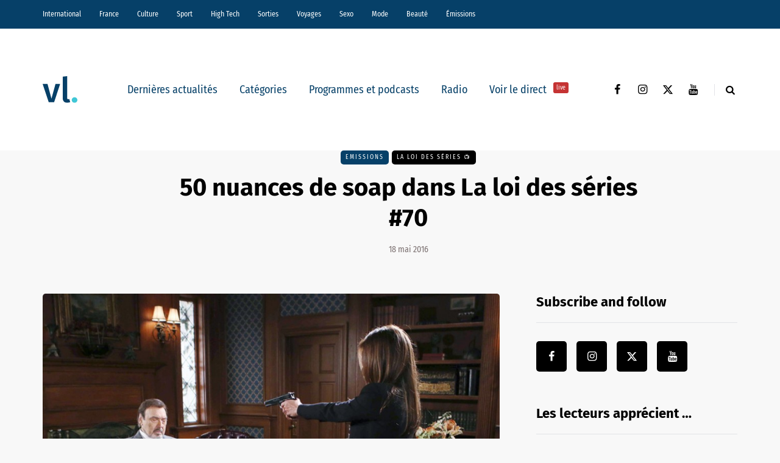

--- FILE ---
content_type: text/html; charset=UTF-8
request_url: https://vl-media.fr/50-nuances-de-soap-dans-la-loi-des-series-70/
body_size: 19475
content:
<!DOCTYPE html>
<html lang="fr-FR">
<head>
<meta name="viewport" content="width=device-width, initial-scale=1.0" />
<meta charset="UTF-8" />
<link rel="profile" href="http://gmpg.org/xfn/11" />
<link rel="pingback" href="https://vl-media.fr/xmlrpc.php" />
<meta name='robots' content='index, follow, max-image-preview:large, max-snippet:-1, max-video-preview:-1' />
	<style>img:is([sizes="auto" i], [sizes^="auto," i]) { contain-intrinsic-size: 3000px 1500px }</style>
	<link rel='dns-prefetch' href='//region1.analytics.google.com'>

	<!-- This site is optimized with the Yoast SEO Premium plugin v22.7 (Yoast SEO v22.7) - https://yoast.com/wordpress/plugins/seo/ -->
	<title>50 nuances de Soap dans La loi des séries #70</title><link rel="preload" href="https://vl-media.fr/wp-content/plugins/awp-optimize/fonts/FiraSansCondensed-Regular.woff2" as="font" type="font/woff2" crossorigin><link rel="preload" href="https://vl-media.fr/wp-content/plugins/awp-optimize/fonts/FiraSansCondensed-SemiBold.woff2" as="font" type="font/woff2" crossorigin><link rel="preload" href="https://vl-media.fr/wp-content/plugins/awp-optimize/fonts/FiraSans-Regular.woff2" as="font" type="font/woff2" crossorigin><link rel="preload" href="https://vl-media.fr/wp-content/plugins/awp-optimize/fonts/FiraSans-Bold.woff2" as="font" type="font/woff2" crossorigin><link rel="preload" href="https://vl-media.fr/wp-content/plugins/awp-optimize/fonts/custom-fa.woff2" as="font" type="font/woff2" crossorigin>
	<meta name="description" content="A l&#039;occasion des 50 ans du mythique soap Des jours et des vies, La loi des séries revient sur plus d&#039;un demi siècle de feuilletons soapesques." />
	<link rel="canonical" href="https://vl-media.fr/50-nuances-de-soap-dans-la-loi-des-series-70/" />
	<meta property="og:locale" content="fr_FR" />
	<meta property="og:type" content="article" />
	<meta property="og:title" content="50 nuances de soap dans La loi des séries #70" />
	<meta property="og:description" content="A l&#039;occasion des 50 ans du mythique soap opera Des jours et des vies, La loi des séries revient sur plus d&#039;un demi siècle de feuilletons soapesques. &quot;Like" />
	<meta property="og:url" content="https://vl-media.fr/50-nuances-de-soap-dans-la-loi-des-series-70/" />
	<meta property="og:site_name" content="VL Média" />
	<meta property="article:publisher" content="https://www.facebook.com/vlmedia2020" />
	<meta property="article:published_time" content="2016-05-18T10:30:35+00:00" />
	<meta property="article:modified_time" content="2016-12-23T22:38:00+00:00" />
	<meta property="og:image" content="https://vl-media.fr/wp-content/uploads/2016/05/Des-jours-et-des-vies-mort-de-Stephano.jpg" />
	<meta property="og:image:width" content="900" />
	<meta property="og:image:height" content="576" />
	<meta property="og:image:type" content="image/jpeg" />
	<meta name="author" content="Alexandre Letren" />
	<meta name="twitter:card" content="summary_large_image" />
	<meta name="twitter:creator" content="@vlmedia_" />
	<meta name="twitter:site" content="@vlmedia_" />
	<meta name="twitter:label1" content="Écrit par" />
	<meta name="twitter:data1" content="Alexandre Letren" />
	<meta name="twitter:label2" content="Durée de lecture estimée" />
	<meta name="twitter:data2" content="2 minutes" />
	<script type="application/ld+json" class="yoast-schema-graph">{"@context":"https://schema.org","@graph":[{"@type":"NewsArticle","@id":"https://vl-media.fr/50-nuances-de-soap-dans-la-loi-des-series-70/#article","isPartOf":{"@id":"https://vl-media.fr/50-nuances-de-soap-dans-la-loi-des-series-70/"},"author":{"name":"Alexandre Letren","@id":"https://vl-media.fr/#/schema/person/bd6173a8031b514eec901ea6f0a83149"},"headline":"50 nuances de soap dans La loi des séries #70","datePublished":"2016-05-18T10:30:35+00:00","dateModified":"2016-12-23T22:38:00+00:00","mainEntityOfPage":{"@id":"https://vl-media.fr/50-nuances-de-soap-dans-la-loi-des-series-70/"},"wordCount":448,"publisher":{"@id":"https://vl-media.fr/#organization"},"image":{"@id":"https://vl-media.fr/50-nuances-de-soap-dans-la-loi-des-series-70/#primaryimage"},"thumbnailUrl":"https://vl-media.fr/wp-content/uploads/2016/05/Des-jours-et-des-vies-mort-de-Stephano.jpg","keywords":["55ème Festival de la télévision de Monte-Carlo","Bates Motel season 5","Dallas 1978","Des jours et des vies 50 ans","Le coeur a ses raisons","Les feux de l'amour TF1","Patrick Duffy Dallas"],"articleSection":["Emissions","La Loi des Séries 📺"],"inLanguage":"fr-FR"},{"@type":"WebPage","@id":"https://vl-media.fr/50-nuances-de-soap-dans-la-loi-des-series-70/","url":"https://vl-media.fr/50-nuances-de-soap-dans-la-loi-des-series-70/","name":"50 nuances de Soap dans La loi des séries #70","isPartOf":{"@id":"https://vl-media.fr/#website"},"primaryImageOfPage":{"@id":"https://vl-media.fr/50-nuances-de-soap-dans-la-loi-des-series-70/#primaryimage"},"image":{"@id":"https://vl-media.fr/50-nuances-de-soap-dans-la-loi-des-series-70/#primaryimage"},"thumbnailUrl":"https://vl-media.fr/wp-content/uploads/2016/05/Des-jours-et-des-vies-mort-de-Stephano.jpg","datePublished":"2016-05-18T10:30:35+00:00","dateModified":"2016-12-23T22:38:00+00:00","description":"A l'occasion des 50 ans du mythique soap Des jours et des vies, La loi des séries revient sur plus d'un demi siècle de feuilletons soapesques.","breadcrumb":{"@id":"https://vl-media.fr/50-nuances-de-soap-dans-la-loi-des-series-70/#breadcrumb"},"inLanguage":"fr-FR","potentialAction":[{"@type":"ReadAction","target":["https://vl-media.fr/50-nuances-de-soap-dans-la-loi-des-series-70/"]}]},{"@type":"ImageObject","inLanguage":"fr-FR","@id":"https://vl-media.fr/50-nuances-de-soap-dans-la-loi-des-series-70/#primaryimage","url":"https://vl-media.fr/wp-content/uploads/2016/05/Des-jours-et-des-vies-mort-de-Stephano.jpg","contentUrl":"https://vl-media.fr/wp-content/uploads/2016/05/Des-jours-et-des-vies-mort-de-Stephano.jpg","width":900,"height":576,"caption":"Soap"},{"@type":"BreadcrumbList","@id":"https://vl-media.fr/50-nuances-de-soap-dans-la-loi-des-series-70/#breadcrumb","itemListElement":[{"@type":"ListItem","position":1,"name":"Accueil","item":"https://vl-media.fr/"},{"@type":"ListItem","position":2,"name":"50 nuances de soap dans La loi des séries #70"}]},{"@type":"WebSite","@id":"https://vl-media.fr/#website","url":"https://vl-media.fr/","name":"VL Média","description":"Décrypter, informer, divertir","publisher":{"@id":"https://vl-media.fr/#organization"},"potentialAction":[{"@type":"SearchAction","target":{"@type":"EntryPoint","urlTemplate":"https://vl-media.fr/?s={search_term_string}"},"query-input":"required name=search_term_string"}],"inLanguage":"fr-FR"},{"@type":"Organization","@id":"https://vl-media.fr/#organization","name":"VL Media","url":"https://vl-media.fr/","logo":{"@type":"ImageObject","inLanguage":"fr-FR","@id":"https://vl-media.fr/#/schema/logo/image/","url":"https://vl-media.fr/wp-content/uploads/2016/11/Group-22.png","contentUrl":"https://vl-media.fr/wp-content/uploads/2016/11/Group-22.png","width":1001,"height":1001,"caption":"VL Media"},"image":{"@id":"https://vl-media.fr/#/schema/logo/image/"},"sameAs":["https://www.facebook.com/vlmedia2020","https://x.com/vlmedia_","https://www.instagram.com/vlmedia_/","https://www.linkedin.com/company/2842476","https://youtube.com/radiovltv"]},{"@type":"Person","@id":"https://vl-media.fr/#/schema/person/bd6173a8031b514eec901ea6f0a83149","name":"Alexandre Letren","description":"Rédacteur en chef du pôle séries, animateur de La loi des séries et spécialiste de la fiction française","sameAs":["http://vl-media.fr"],"url":"https://vl-media.fr/author/alexandreletren/"}]}</script>
	<!-- / Yoast SEO Premium plugin. -->


<script type="text/javascript" id="wpp-js" src="https://vl-media.fr/wp-content/plugins/wordpress-popular-posts/assets/js/wpp.min.js?ver=7.3.1" data-sampling="0" data-sampling-rate="100" data-api-url="https://vl-media.fr/wp-json/wordpress-popular-posts" data-post-id="111315" data-token="9e78fe3b3b" data-lang="0" data-debug="0" defer></script>
<link rel="stylesheet" href="https://vl-media.fr/wp-content/plugins/awp-optimize/css/font-faces.css?ver=1.0.0">
<link rel="stylesheet" href="https://vl-media.fr/wp-content/plugins/awp-optimize/css/custom-fa.css?ver=1.0.0">
<link rel="stylesheet" href="https://vl-media.fr/wp-content/plugins/awp-optimize/css/tweaks.css?ver=1.0.0">
<link rel="stylesheet" href="https://vl-media.fr/wp-includes/css/dist/block-library/common.min.css?ver=65df83f94ba821d83c7f24fd2a511be7">
<link rel="stylesheet" href="https://vl-media.fr/wp-includes/css/classic-themes.min.css?ver=65df83f94ba821d83c7f24fd2a511be7">
<link rel="stylesheet" href="https://vl-media.fr/wp-content/plugins/gn-publisher/assets/css/gn-frontend-gnfollow.min.css?ver=1.5.21">
<link rel="stylesheet" href="https://vl-media.fr/wp-content/plugins/wordpress-popular-posts/assets/css/wpp.css?ver=7.3.1">
<link rel="stylesheet" href="https://vl-media.fr/wp-content/themes/saxon/css/bootstrap.css?ver=65df83f94ba821d83c7f24fd2a511be7">
<link rel="stylesheet" href="https://vl-media.fr/wp-content/themes/saxon/style.css?ver=1.0.2">
<link rel="stylesheet" href="https://vl-media.fr/wp-content/themes/saxon/responsive.css?ver=all">
<link rel="stylesheet" href="https://vl-media.fr/wp-content/themes/saxon/js/select2/select2.css?ver=65df83f94ba821d83c7f24fd2a511be7">
<link rel="stylesheet" href="https://vl-media.fr/wp-content/themes/saxon/inc/modules/mega-menu/css/mega-menu.css?ver=65df83f94ba821d83c7f24fd2a511be7">
<link rel="stylesheet" href="https://vl-media.fr/wp-content/themes/saxon/inc/modules/mega-menu/css/mega-menu-responsive.css?ver=65df83f94ba821d83c7f24fd2a511be7">
<link rel="stylesheet" href="https://vl-media.fr/wp-content/uploads/style-cache-saxon.css?ver=1761664497.926">
<script type="text/javascript" src="https://vl-media.fr/wp-includes/js/jquery/jquery.min.js?ver=3.7.1" id="jquery-core-js"></script>
<script type="text/javascript" src="https://vl-media.fr/wp-includes/js/jquery/jquery-migrate.min.js?ver=3.4.1" id="jquery-migrate-js" defer></script>
<script type="text/javascript" src="https://vl-media.fr/wp-content/plugins/radio-station/js/jstz.min.js?ver=1.0.6" id="jstz-js" defer></script>
<script type="text/javascript" src="https://vl-media.fr/wp-content/uploads/js-cache-saxon.js?ver=1761664497.9293" id="js-cache-saxon-js" defer></script>
<link rel="https://api.w.org/" href="https://vl-media.fr/wp-json/" /><link rel="alternate" title="JSON" type="application/json" href="https://vl-media.fr/wp-json/wp/v2/posts/111315" /><link rel="EditURI" type="application/rsd+xml" title="RSD" href="https://vl-media.fr/xmlrpc.php?rsd" />
<link rel='shortlink' href='https://vl-media.fr/?p=111315' />
<link rel="alternate" title="oEmbed (JSON)" type="application/json+oembed" href="https://vl-media.fr/wp-json/oembed/1.0/embed?url=https%3A%2F%2Fvl-media.fr%2F50-nuances-de-soap-dans-la-loi-des-series-70%2F" />
<link rel="alternate" title="oEmbed (XML)" type="text/xml+oembed" href="https://vl-media.fr/wp-json/oembed/1.0/embed?url=https%3A%2F%2Fvl-media.fr%2F50-nuances-de-soap-dans-la-loi-des-series-70%2F&#038;format=xml" />
<meta name="generator" content="performant-translations 1.2.0">
            <script type="text/javascript"><!--
                                function powerpress_pinw(pinw_url){window.open(pinw_url, 'PowerPressPlayer','toolbar=0,status=0,resizable=1,width=460,height=320');	return false;}
                //-->

                // tabnab protection
                window.addEventListener('load', function () {
                    // make all links have rel="noopener noreferrer"
                    document.querySelectorAll('a[target="_blank"]').forEach(link => {
                        link.setAttribute('rel', 'noopener noreferrer');
                    });
                });
            </script>
            <link rel='https://radiostation.pro/docs/api/' href='https://vl-media.fr/wp-json/radio/' /><script type="text/javascript">
(function(url){
	if(/(?:Chrome\/26\.0\.1410\.63 Safari\/537\.31|WordfenceTestMonBot)/.test(navigator.userAgent)){ return; }
	var addEvent = function(evt, handler) {
		if (window.addEventListener) {
			document.addEventListener(evt, handler, false);
		} else if (window.attachEvent) {
			document.attachEvent('on' + evt, handler);
		}
	};
	var removeEvent = function(evt, handler) {
		if (window.removeEventListener) {
			document.removeEventListener(evt, handler, false);
		} else if (window.detachEvent) {
			document.detachEvent('on' + evt, handler);
		}
	};
	var evts = 'contextmenu dblclick drag dragend dragenter dragleave dragover dragstart drop keydown keypress keyup mousedown mousemove mouseout mouseover mouseup mousewheel scroll'.split(' ');
	var logHuman = function() {
		if (window.wfLogHumanRan) { return; }
		window.wfLogHumanRan = true;
		var wfscr = document.createElement('script');
		wfscr.type = 'text/javascript';
		wfscr.async = true;
		wfscr.src = url + '&r=' + Math.random();
		(document.getElementsByTagName('head')[0]||document.getElementsByTagName('body')[0]).appendChild(wfscr);
		for (var i = 0; i < evts.length; i++) {
			removeEvent(evts[i], logHuman);
		}
	};
	for (var i = 0; i < evts.length; i++) {
		addEvent(evts[i], logHuman);
	}
})('//vl-media.fr/?wordfence_lh=1&hid=5AF67BADD8402DFD3DA391BB3584EDB5');
</script>            <style id="wpp-loading-animation-styles">@-webkit-keyframes bgslide{from{background-position-x:0}to{background-position-x:-200%}}@keyframes bgslide{from{background-position-x:0}to{background-position-x:-200%}}.wpp-widget-block-placeholder,.wpp-shortcode-placeholder{margin:0 auto;width:60px;height:3px;background:#dd3737;background:linear-gradient(90deg,#dd3737 0%,#571313 10%,#dd3737 100%);background-size:200% auto;border-radius:3px;-webkit-animation:bgslide 1s infinite linear;animation:bgslide 1s infinite linear}</style>
            <link rel="icon" href="https://vl-media.fr/wp-content/uploads/2023/12/cropped-vl-favicon-32x32.png" sizes="32x32" />
<link rel="icon" href="https://vl-media.fr/wp-content/uploads/2023/12/cropped-vl-favicon-192x192.png" sizes="192x192" />
<meta name="msapplication-TileImage" content="https://vl-media.fr/wp-content/uploads/2023/12/cropped-vl-favicon-270x270.png" />
		<style type="text/css" id="wp-custom-css">
			.post-info-views{
	display: none
}		</style>
		<noscript><style>.perfmatters-lazy[data-src]{display:none !important;}</style></noscript><style>body .perfmatters-lazy-css-bg:not([data-ll-status=entered]),body .perfmatters-lazy-css-bg:not([data-ll-status=entered]) *,body .perfmatters-lazy-css-bg:not([data-ll-status=entered])::before,body .perfmatters-lazy-css-bg:not([data-ll-status=entered])::after,body .perfmatters-lazy-css-bg:not([data-ll-status=entered]) *::before,body .perfmatters-lazy-css-bg:not([data-ll-status=entered]) *::after{background-image:none!important;will-change:transform;transition:opacity 0.025s ease-in,transform 0.025s ease-in!important;}</style></head>

<body class="wp-singular post-template-default single single-post postid-111315 single-format-standard wp-theme-saxon blog-post-transparent-header-disable blog-small-page-width blog-slider-disable blog-enable-sticky-sidebar blog-style-corners-rounded">


                  <div class="header-menu-bg menu_black header-menu-none" role="navigation">
          <div class="header-menu">
            <div class="container">
              <div class="row">
                <div class="col-md-12">
                  <div class="menu-top-menu-container-toggle" aria-label="Toggle menu"></div>
                  <div class="menu-home-container"><ul id="menu-home-1" class="links"><li class="menu-item menu-item-type-taxonomy menu-item-object-category menu-item-10"><a href="https://vl-media.fr/categories/international/">International</a></li>
<li class="menu-item menu-item-type-taxonomy menu-item-object-category menu-item-has-children menu-item-11"><a href="https://vl-media.fr/categories/france/">France</a>
<ul class="sub-menu">
	<li class="menu-item menu-item-type-taxonomy menu-item-object-category menu-item-12"><a href="https://vl-media.fr/categories/france/economie/">Economie</a></li>
	<li class="menu-item menu-item-type-taxonomy menu-item-object-category menu-item-17"><a href="https://vl-media.fr/categories/france/politique/">Politique</a></li>
	<li class="menu-item menu-item-type-taxonomy menu-item-object-category menu-item-14"><a href="https://vl-media.fr/categories/sante/">Santé</a></li>
	<li class="menu-item menu-item-type-taxonomy menu-item-object-category menu-item-13"><a href="https://vl-media.fr/categories/france/entrepreneur/">Entrepreneur</a></li>
	<li class="menu-item menu-item-type-taxonomy menu-item-object-category menu-item-16"><a href="https://vl-media.fr/categories/france/societe/">Société</a></li>
	<li class="menu-item menu-item-type-taxonomy menu-item-object-category menu-item-15"><a href="https://vl-media.fr/categories/france/regions-france/">Régions</a></li>
	<li class="menu-item menu-item-type-taxonomy menu-item-object-category menu-item-23"><a href="https://vl-media.fr/categories/france/medias/">Médias</a></li>
</ul>
</li>
<li class="menu-item menu-item-type-taxonomy menu-item-object-category menu-item-has-children menu-item-21"><a href="https://vl-media.fr/categories/culture/">Culture</a>
<ul class="sub-menu">
	<li class="menu-item menu-item-type-taxonomy menu-item-object-category menu-item-184084"><a href="https://vl-media.fr/categories/culture/art-expo/">Art / Expo</a></li>
	<li class="menu-item menu-item-type-taxonomy menu-item-object-category menu-item-24"><a href="https://vl-media.fr/categories/culture/series/">Séries</a></li>
	<li class="menu-item menu-item-type-taxonomy menu-item-object-category menu-item-22"><a href="https://vl-media.fr/categories/culture/culture-geek/">Pop &#038; Geek</a></li>
	<li class="menu-item menu-item-type-taxonomy menu-item-object-category menu-item-26"><a href="https://vl-media.fr/categories/culture/musique/">Musique</a></li>
	<li class="menu-item menu-item-type-taxonomy menu-item-object-category menu-item-20"><a href="https://vl-media.fr/categories/culture/cinema/">Cinéma</a></li>
	<li class="menu-item menu-item-type-taxonomy menu-item-object-category menu-item-25"><a href="https://vl-media.fr/categories/culture/litterature/">Littérature</a></li>
</ul>
</li>
<li class="menu-item menu-item-type-taxonomy menu-item-object-category menu-item-has-children menu-item-27"><a href="https://vl-media.fr/categories/sport/">Sport</a>
<ul class="sub-menu">
	<li class="menu-item menu-item-type-taxonomy menu-item-object-category menu-item-32"><a href="https://vl-media.fr/categories/sport/foot/">Foot</a></li>
	<li class="menu-item menu-item-type-taxonomy menu-item-object-category menu-item-31"><a href="https://vl-media.fr/categories/sport/equitation/">Equitation</a></li>
	<li class="menu-item menu-item-type-taxonomy menu-item-object-category menu-item-30"><a href="https://vl-media.fr/categories/sport/basket-sport/">Basket</a></li>
	<li class="menu-item menu-item-type-taxonomy menu-item-object-category menu-item-28"><a href="https://vl-media.fr/categories/sport/tennis/">Tennis</a></li>
</ul>
</li>
<li class="menu-item menu-item-type-taxonomy menu-item-object-category menu-item-33"><a href="https://vl-media.fr/categories/high-tech/">High Tech</a></li>
<li class="menu-item menu-item-type-taxonomy menu-item-object-category menu-item-has-children menu-item-34"><a href="https://vl-media.fr/categories/sorties/">Sorties</a>
<ul class="sub-menu">
	<li class="menu-item menu-item-type-taxonomy menu-item-object-category menu-item-35"><a href="https://vl-media.fr/categories/jeux-concours/">Jeux concours</a></li>
	<li class="menu-item menu-item-type-taxonomy menu-item-object-category menu-item-36"><a href="https://vl-media.fr/categories/sorties/soirees/">Soirées</a></li>
	<li class="menu-item menu-item-type-taxonomy menu-item-object-category menu-item-37"><a href="https://vl-media.fr/categories/sorties/spectacles/">Spectacles</a></li>
</ul>
</li>
<li class="menu-item menu-item-type-taxonomy menu-item-object-category menu-item-has-children menu-item-40"><a href="https://vl-media.fr/categories/voyages/">Voyages</a>
<ul class="sub-menu">
	<li class="menu-item menu-item-type-taxonomy menu-item-object-category menu-item-38"><a href="https://vl-media.fr/categories/voyages/city-break/">city-break</a></li>
	<li class="menu-item menu-item-type-taxonomy menu-item-object-category menu-item-39"><a href="https://vl-media.fr/categories/voyages/destinations-lointaines/">Destinations lointaines</a></li>
	<li class="menu-item menu-item-type-taxonomy menu-item-object-category menu-item-41"><a href="https://vl-media.fr/categories/voyages/sejours-a-themes/">Séjours à thèmes</a></li>
</ul>
</li>
<li class="menu-item menu-item-type-taxonomy menu-item-object-category menu-item-42"><a href="https://vl-media.fr/categories/femmes/sexe/">Sexo</a></li>
<li class="menu-item menu-item-type-taxonomy menu-item-object-category menu-item-137188"><a href="https://vl-media.fr/categories/mode/">Mode</a></li>
<li class="menu-item menu-item-type-taxonomy menu-item-object-category menu-item-137186"><a href="https://vl-media.fr/categories/beaute/">Beauté</a></li>
<li class="menu-item menu-item-type-taxonomy menu-item-object-category current-post-ancestor current-menu-parent current-post-parent menu-item-has-children menu-item-49"><a href="https://vl-media.fr/categories/emissions/">Émissions</a>
<ul class="sub-menu">
	<li class="menu-item menu-item-type-post_type menu-item-object-page menu-item-152247"><a href="https://vl-media.fr/grille/">Nos programmes  📺</a></li>
	<li class="menu-item menu-item-type-taxonomy menu-item-object-category current-post-ancestor current-menu-parent current-post-parent menu-item-59"><a href="https://vl-media.fr/categories/emissions/la-loi-des-series/">La Loi des Séries 📺</a></li>
	<li class="menu-item menu-item-type-taxonomy menu-item-object-category menu-item-384428"><a href="https://vl-media.fr/categories/emissions/premieres-fois/">Premières Fois 🌟</a></li>
	<li class="menu-item menu-item-type-taxonomy menu-item-object-category menu-item-312181"><a href="https://vl-media.fr/categories/emissions/jentreprends/">J&rsquo;entreprends ! 🇫🇷</a></li>
	<li class="menu-item menu-item-type-taxonomy menu-item-object-category menu-item-405847"><a href="https://vl-media.fr/categories/emissions/on-revisite-la-toile-%f0%9f%96%a5%ef%b8%8f/">On Revisite La Toile 🖥️</a></li>
	<li class="menu-item menu-item-type-taxonomy menu-item-object-category menu-item-245931"><a href="https://vl-media.fr/categories/emissions/lessandthecity/">Less &amp; The City 😈</a></li>
	<li class="menu-item menu-item-type-taxonomy menu-item-object-category menu-item-392088"><a href="https://vl-media.fr/categories/emissions/face-aux-jeunes/">Face aux Jeunes 🎙️</a></li>
	<li class="menu-item menu-item-type-taxonomy menu-item-object-category menu-item-279732"><a href="https://vl-media.fr/categories/emissions/ilsontfaitlaune/">Ils Ont Fait la Une 📸</a></li>
	<li class="menu-item menu-item-type-post_type menu-item-object-show menu-item-408466"><a href="https://vl-media.fr/show/les-prolongations/">Les Prolongations ⚽️</a></li>
	<li class="menu-item menu-item-type-taxonomy menu-item-object-category menu-item-176921"><a href="https://vl-media.fr/categories/emissions/un-eclair-de-gueny/">Un éclair de Gueny ⚡️</a></li>
</ul>
</li>
</ul></div>                </div>
              </div>
            </div>
          </div>
        </div>
          

<header class="main-header clearfix">
<div class="blog-post-reading-progress"></div>
<div class="container">
  <div class="row">
    <div class="col-md-12">

      <div class="header-left">
              <div class="mainmenu-mobile-toggle" aria-label="Toggle menu"><i class="fa fa-bars" aria-hidden="true"></i></div>
              <div class="logo">
        <a class="logo-link" href="https://vl-media.fr/"><img src="https://vl-media.fr/wp-content/uploads/2023/12/vl-logo.svg" alt="VL Média" class="regular-logo" fetchpriority="high"><img src="https://vl-media.fr/wp-content/uploads/2023/12/vl-logo.svg" alt="VL Média" class="light-logo"></a>
              </div>
    
        </div>

      <div class="header-center">
        
          <div class="mainmenu mainmenu-none mainmenu-regularfont mainmenu-noarrow clearfix" role="navigation">

        <div id="navbar" class="navbar navbar-default clearfix mgt-mega-menu">

          <div class="navbar-inner">
            <div class="container">

              <div class="navbar-toggle btn btn-grey" data-toggle="collapse" data-target=".collapse">
                Menu              </div>

              <div class="navbar-center-wrapper">
                <div class="navbar-collapse collapse"><ul id="menu-menu_under_slider-2" class="nav"><li id="mgt-menu-item-293401" class="menu-item menu-item-type-custom menu-item-object-custom menu-item-home"><a href="https://vl-media.fr/">Dernières actualités</a></li><li id="mgt-menu-item-293402" class="menu-item menu-item-type-taxonomy menu-item-object-category menu-item-has-children"><a href="https://vl-media.fr/categories/alaune/">Catégories</a>
<ul class="sub-menu  megamenu-column-1 level-0" >
	<li id="mgt-menu-item-339007" class="menu-item menu-item-type-taxonomy menu-item-object-category"><a href="https://vl-media.fr/categories/alaune/">À la une</a></li>	<li id="mgt-menu-item-293404" class="menu-item menu-item-type-taxonomy menu-item-object-category"><a href="https://vl-media.fr/categories/actualite/">Actualité</a></li>	<li id="mgt-menu-item-293407" class="menu-item menu-item-type-taxonomy menu-item-object-category"><a href="https://vl-media.fr/categories/breves/">Brèves</a></li>	<li id="mgt-menu-item-293405" class="menu-item menu-item-type-taxonomy menu-item-object-category"><a href="https://vl-media.fr/categories/france/">France</a></li>	<li id="mgt-menu-item-293406" class="menu-item menu-item-type-taxonomy menu-item-object-category"><a href="https://vl-media.fr/categories/culture/">Culture</a></li>	<li id="mgt-menu-item-293409" class="menu-item menu-item-type-taxonomy menu-item-object-category"><a href="https://vl-media.fr/categories/international/">International</a></li>	<li id="mgt-menu-item-293408" class="menu-item menu-item-type-taxonomy menu-item-object-category"><a href="https://vl-media.fr/categories/france/politique/">Politique</a></li>	<li id="mgt-menu-item-293410" class="menu-item menu-item-type-taxonomy menu-item-object-category"><a href="https://vl-media.fr/categories/culture/series/">Séries Tv</a></li>	<li id="mgt-menu-item-293411" class="menu-item menu-item-type-taxonomy menu-item-object-category"><a href="https://vl-media.fr/categories/sport/">Sport</a></li></ul>
</li><li id="mgt-menu-item-293412" class="menu-item menu-item-type-taxonomy menu-item-object-category current-post-ancestor current-menu-parent current-post-parent"><a href="https://vl-media.fr/categories/emissions/">Programmes et podcasts</a></li><li id="mgt-menu-item-360931" class="menu-item menu-item-type-custom menu-item-object-custom"><a href="https://vl-media.fr/direct/">Radio</a></li><li id="mgt-menu-item-363975" class="menu-item menu-item-type-custom menu-item-object-custom"><a href="https://vl-media.fr/tv/">Voir le direct <sup data-style="background-color: #C53333" style="background-color: #C53333">live</sup></a></li></ul></div>              </div>

            </div>
          </div>

        </div>

      </div>
    
    
        </div>

      <div class="header-right">
        <div class="social-icons-wrapper"><a href="https://www.facebook.com/vlmedia2020/" target="_blank" class="a-facebook"><i class="fa fa-facebook"></i></a><a href="https://www.instagram.com/vlmedia_/" target="_blank" class="a-instagram"><i class="fa fa-instagram"></i></a><a href="https://twitter.com/vlmedia_?lang=fr" target="_blank" class="a-twitter"><i class="fa fa-twitter"></i></a><a href="https://www.youtube.com/channel/UCOxNKDbhJnoHxhGYQ9zQQaQ" target="_blank" class="a-youtube"><i class="fa fa-youtube"></i></a></div>      <div class="search-toggle-wrapper search-header">
        <form method="get" role="search" id="searchform_p" class="searchform" action="https://vl-media.fr/">
	<input type="search" aria-label="Search" class="field" name="s" value="" id="s_p" placeholder="Type keyword(s) here&hellip;" />
	<input type="submit" class="submit btn" id="searchsubmit_p" value="Search" />
</form>
        <a class="search-toggle-btn" aria-label="Search toggle"><i class="fa fa-search" aria-hidden="true"></i></a>
      </div>

          </div>
    </div>
  </div>

</div>
</header>


	
<div class="content-block">
<div class="container container-page-item-title" data-style="">
	<div class="row">
		<div class="col-md-12 col-overlay">
			<div class="container">
				<div class="row">
					<div class="col-md-12">
						<div class="page-item-title-single">
														<div class="saxon-post-single saxon-post">
								<div class="post-categories"><a href="https://vl-media.fr/categories/emissions/">Emissions</a><a href="https://vl-media.fr/categories/emissions/la-loi-des-series/" data-style="background-color: #000000;">La Loi des Séries 📺</a></div>
								<div class="saxon-post-details">
									<h1 class="post-title">50 nuances de soap dans La loi des séries #70</h1>
																		<div class="post-date">18 mai 2016</div>
								</div>
							</div>
						</div>
					</div>
				</div>
			</div>
		</div>
	</div>
</div>
<div class="post-container container span-col-md-8">
	<div class="row">
		<div class="col-md-8">
			<div class="blog-post blog-post-single clearfix">
				<article id="post-111315" class="post-111315 post type-post status-publish format-standard has-post-thumbnail hentry category-emissions category-la-loi-des-series tag-55eme-festival-de-la-television-de-monte-carlo tag-bates-motel-season-5 tag-dallas-1978 tag-des-jours-et-des-vies-50-ans tag-le-coeur-a-ses-raisons tag-les-feux-de-lamour-tf1 tag-patrick-duffy-dallas" role="main">
					<div class="post-content-wrapper">

						<div class="post-content clearfix">
														<div class="blog-post-thumb">

								<img width="900" height="576" src="https://vl-media.fr/wp-content/uploads/2016/05/Des-jours-et-des-vies-mort-de-Stephano.jpg" class="attachment-saxon-blog-thumb size-saxon-blog-thumb wp-post-image" alt="Soap" decoding="async" fetchpriority="high" srcset="https://vl-media.fr/wp-content/uploads/2016/05/Des-jours-et-des-vies-mort-de-Stephano.jpg 900w, https://vl-media.fr/wp-content/uploads/2016/05/Des-jours-et-des-vies-mort-de-Stephano-300x192.jpg 300w, https://vl-media.fr/wp-content/uploads/2016/05/Des-jours-et-des-vies-mort-de-Stephano-768x492.jpg 768w, https://vl-media.fr/wp-content/uploads/2016/05/Des-jours-et-des-vies-mort-de-Stephano-360x230.jpg 360w" sizes="(max-width: 900px) 100vw, 900px">
							</div>
																																			<div class="entry-content">

							<div itemscope itemtype="http://schema.org/AudioObject"><meta itemprop="name" content="50 nuances de soap dans La loi des séries #70" /><meta itemprop="uploadDate" content="2016-05-18T12:30:35+02:00" /><meta itemprop="encodingFormat" content="audio/mpeg" /><meta itemprop="duration" content="PT1H30M47S" /><meta itemprop="description" content="A l&#039;occasion des 50 ans du mythique soap opera Des jours et des vies, La loi des séries revient sur plus d&#039;un demi siècle de feuilletons soapesques.
&quot;Like sands through the hourglass, so are the Days of our Lives...&quot;
Ainsi s&#039;ouvre depuis 1965, inla..." /><meta itemprop="contentUrl" content="http://radiovl.cluster005.ovh.net/emissions/loidesseries/llds70.mp3" /><meta itemprop="contentSize" content="83.1" /><div class="powerpress_player" id="powerpress_player_3533"><!--[if lt IE 9]><script>document.createElement('audio');</script><![endif]-->
<audio class="wp-audio-shortcode" id="audio-111315-1" preload="none" style="width: 100%;" controls="controls"><source type="audio/mpeg" src="http://radiovl.cluster005.ovh.net/emissions/loidesseries/llds70.mp3?_=1" /><a href="http://radiovl.cluster005.ovh.net/emissions/loidesseries/llds70.mp3">http://radiovl.cluster005.ovh.net/emissions/loidesseries/llds70.mp3</a></audio></div></div><h2>A l&rsquo;occasion des 50 ans du mythique soap opera <span style="color: #0000ff;">Des jours et des vies</span>, La loi des séries revient sur plus d&rsquo;un demi siècle de feuilletons soapesques.</h2>
<p style="text-align: left;">« <em>Like sands through the hourglass, so are the Days of our Lives</em>&#8230; »<br />
Ainsi s&rsquo;ouvre depuis 1965, inlassablement, chaque jour le générique du mythique soap <span style="color: #0000ff;">Days of our lives</span>, <span style="color: #0000ff;">Des jours et des vies</span> en France. C&rsquo;est le 8 novembre 2015 que la série a fêté ses 50 ans, anniversaire que l&rsquo;on célèbre aujourd&rsquo;hui en revenant sur plus d&rsquo;un demi siècle de soaps à la télévision américaine. Qu&rsquo;est ce qu&rsquo;un soap? Quels sont les codes du genre? Qu&rsquo;est ce qui différencie un soap de journée d&rsquo;un soap du soir? Quelles sont les grands soaps? Pour vous en parler, nous reviendrons en musique sur les grandes séries qui ont jalonnées cette histoire de la télévision américaine.</p>
<p>Notre invité témoin pour évoquer ce genre c&rsquo;est <strong>Patrick Duffy</strong> (Bobby dans <span style="color: #0000ff;">Dallas</span>). Rencontré lors du <strong>55e Festival de télévision de Monte-Carlo</strong>, il revient sur son travail sur la série phare ainsi que son passage par <span style="color: #0000ff;">Amour Gloire et beauté</span>. C&rsquo;est d&rsquo;ailleurs sur la série <span style="color: #0000ff;">Dallas</span> que notre ami Fred Teper reviendra cette semaine.</p>
<p><img decoding="async" class="aligncenter wp-image-111335 size-large perfmatters-lazy" src="data:image/svg+xml,%3Csvg%20xmlns=&#039;http://www.w3.org/2000/svg&#039;%20width=&#039;600&#039;%20height=&#039;800&#039;%20viewBox=&#039;0%200%20600%20800&#039;%3E%3C/svg%3E" alt="Patrick Duffy Monte-Carlo Soap Dallas" width="600" height="800" data-src="http://www.radiovl.fr/wp-content/uploads/2016/05/Patrick-Duffy-Monte-Carlo-600x800.jpg" /><noscript><img decoding="async" class="aligncenter wp-image-111335 size-large" src="http://www.radiovl.fr/wp-content/uploads/2016/05/Patrick-Duffy-Monte-Carlo-600x800.jpg" alt="Patrick Duffy Monte-Carlo Soap Dallas" width="600" height="800" /></noscript></p>
<p style="text-align: center;"><strong><span style="color: #ff0000;">ATTENTION BONUS RADIO VL:</span></strong></p>
<p>Retrouvez une interview bonus de Julie Gonzalo et Josh Henderson pour <span style="color: #0000ff;">Dallas</span> (2012)<br />
<iframe width="100%" height="166" frameborder="no" scrolling="no" class="perfmatters-lazy" data-src="https://w.soundcloud.com/player/?url=https%3A//api.soundcloud.com/tracks/175186718&amp;color=ff5500&amp;auto_play=false&amp;hide_related=false&amp;show_comments=true&amp;show_user=true&amp;show_reposts=false"></iframe><noscript><iframe src="https://w.soundcloud.com/player/?url=https%3A//api.soundcloud.com/tracks/175186718&amp;color=ff5500&amp;auto_play=false&amp;hide_related=false&amp;show_comments=true&amp;show_user=true&amp;show_reposts=false" width="100%" height="166" frameborder="no" scrolling="no"></iframe></noscript></p>
<p>Retrouvez une interview bonus de Kim Matula pour <span style="color: #0000ff;">Amour gloire et beauté</span><br />
<iframe width="100%" height="166" frameborder="no" scrolling="no" class="perfmatters-lazy" data-src="https://w.soundcloud.com/player/?url=https%3A//api.soundcloud.com/tracks/154335470&amp;color=ff5500&amp;auto_play=false&amp;hide_related=false&amp;show_comments=true&amp;show_user=true&amp;show_reposts=false"></iframe><noscript><iframe src="https://w.soundcloud.com/player/?url=https%3A//api.soundcloud.com/tracks/154335470&amp;color=ff5500&amp;auto_play=false&amp;hide_related=false&amp;show_comments=true&amp;show_user=true&amp;show_reposts=false" width="100%" height="166" frameborder="no" scrolling="no"></iframe></noscript></p>
<p>Génériques de séries, pour certaines inédites en France, interviews&#8230;et un retour sur une parodie de soap avec Annael Soulam, une série culte, <span style="color: #0000ff;">Le cœur a ses raisons</span>.</p>
<p><em>A la mort du patriarche, les deux héritiers de la famille Montgomery, les jumeaux Brett et Brad, se déchirent pour prendre le contrôle de l&#8217;empire familial. Amours, passions, trahisons, meurtres et complots rythment le quotidien des habitants de Saint-Andrews&#8230; </em></p>
<p><img decoding="async" class="aligncenter size-full wp-image-111342 perfmatters-lazy" src="data:image/svg+xml,%3Csvg%20xmlns=&#039;http://www.w3.org/2000/svg&#039;%20width=&#039;420&#039;%20height=&#039;300&#039;%20viewBox=&#039;0%200%20420%20300&#039;%3E%3C/svg%3E" alt="Le coeur a ses raisons" width="420" height="300" data-src="http://www.radiovl.fr/wp-content/uploads/2016/05/Le-coeur-a-ses-raisons.jpg" /><noscript><img decoding="async" class="aligncenter size-full wp-image-111342" src="http://www.radiovl.fr/wp-content/uploads/2016/05/Le-coeur-a-ses-raisons.jpg" alt="Le coeur a ses raisons" width="420" height="300" /></noscript></p>
<p>Mais avant d&rsquo;évoquer ce passage important de l&rsquo;Histoire des séries télé, retour sur une info importante concernant l&rsquo;ultime saison de <span style="color: #0000ff;">Bates Motel</span> qui verra le jour en 2017: l&rsquo;arrivée d&rsquo;un personnage important de l&rsquo;univers de <strong>Psychose</strong>.</p>
<p><img decoding="async" class="aligncenter size-large wp-image-111343 perfmatters-lazy" src="data:image/svg+xml,%3Csvg%20xmlns=&#039;http://www.w3.org/2000/svg&#039;%20width=&#039;600&#039;%20height=&#039;314&#039;%20viewBox=&#039;0%200%20600%20314&#039;%3E%3C/svg%3E" alt="Bates Motel Norman" width="600" height="314" data-src="http://www.radiovl.fr/wp-content/uploads/2016/05/Bates-Motel-Norman-600x314.jpg" /><noscript><img decoding="async" class="aligncenter size-large wp-image-111343" src="http://www.radiovl.fr/wp-content/uploads/2016/05/Bates-Motel-Norman-600x314.jpg" alt="Bates Motel Norman" width="600" height="314" /></noscript></p>
<p>Pour rejoindre le Twitter de <strong>La loi des séries</strong>, ça se passe <a href="https://twitter.com/LaLoidesSeries" target="_self"><strong>ici</strong></a>.<br />
Pour rejoindre la page Facebook de <strong>La loi des séries</strong>, ça se passe <a href="https://www.facebook.com/laloidesseries" target="_self"><strong>ici</strong></a>.</p>
<p><strong>Crédit Des jours et des vies</strong>: NBC<br />
<strong>Crédit Patrick Duffy</strong>: Fred Teper/La loi des séries<br />
<strong>Crédit Bates Motel</strong>: A&amp;E<br />
<strong>Crédit Le coeur a ses raisons</strong>: TVA</p>

														</div><!-- .entry-content -->

														<div class="saxon-social-share-fixed sidebar-position-right">
									<div class="post-social-wrapper">
        <div class="post-social-title">Share:</div>
		<div class="post-social">
			<a title="Share with Facebook" href="https://vl-media.fr/50-nuances-de-soap-dans-la-loi-des-series-70/" data-type="facebook" data-title="50 nuances de soap dans La loi des séries #70" class="facebook-share"> <i class="fa fa-facebook"></i></a><a title="Tweet this" href="https://vl-media.fr/50-nuances-de-soap-dans-la-loi-des-series-70/" data-type="twitter" data-title="50 nuances de soap dans La loi des séries #70" class="twitter-share"> <i class="fa fa-twitter"></i></a>		</div>
		<div class="clear"></div>
	</div>
								</div>
							
							
														</div>

					</div>
				</article>
												<div class="saxon-post saxon-post-bottom">
					<div class="post-details-bottom">
						<div class="post-info-tags">
																					<div class="tags clearfix">
								<a href="https://vl-media.fr/tag/55eme-festival-de-la-television-de-monte-carlo/" rel="tag">55ème Festival de la télévision de Monte-Carlo</a> <a href="https://vl-media.fr/tag/bates-motel-season-5/" rel="tag">Bates Motel season 5</a> <a href="https://vl-media.fr/tag/dallas-1978/" rel="tag">Dallas 1978</a> <a href="https://vl-media.fr/tag/des-jours-et-des-vies-50-ans/" rel="tag">Des jours et des vies 50 ans</a> <a href="https://vl-media.fr/tag/le-coeur-a-ses-raisons/" rel="tag">Le coeur a ses raisons</a> <a href="https://vl-media.fr/tag/les-feux-de-lamour-tf1/" rel="tag">Les feux de l'amour TF1</a> <a href="https://vl-media.fr/tag/patrick-duffy-dallas/" rel="tag">Patrick Duffy Dallas</a>							</div>
																				</div>
						
						<div class="post-info-wrapper">
																		
												<div class="post-info-views"><i class="fa fa-eye" aria-hidden="true"></i>1506</div>
																		<div class="post-info-likes"><a href="#" class="post-like-button" data-id="111315"><i class="fa fa-heart-o" aria-hidden="true"></i></a><span class="post-like-counter">0</span></div>
						

						</div>

												<div class="post-info-share">
						  	<div class="post-social-wrapper">
        <div class="post-social-title">Share:</div>
		<div class="post-social">
			<a title="Share with Facebook" href="https://vl-media.fr/50-nuances-de-soap-dans-la-loi-des-series-70/" data-type="facebook" data-title="50 nuances de soap dans La loi des séries #70" class="facebook-share"> <i class="fa fa-facebook"></i></a><a title="Tweet this" href="https://vl-media.fr/50-nuances-de-soap-dans-la-loi-des-series-70/" data-type="twitter" data-title="50 nuances de soap dans La loi des séries #70" class="twitter-share"> <i class="fa fa-twitter"></i></a>		</div>
		<div class="clear"></div>
	</div>
							</div>
											</div>
				</div>
							</div>

												<div class="author-bio" >
	<div class="author-image">
		<a href="https://vl-media.fr/author/alexandreletren/"></a>
	</div>
	<div class="author-info">
		<h5>About author</h5>
		<h3><a href="https://vl-media.fr/author/alexandreletren/" title="Articles par Alexandre Letren" rel="author">Alexandre Letren</a></h3>
		<div class="author-description">Rédacteur en chef du pôle séries, animateur de La loi des séries et spécialiste de la fiction française</div>
		<div class="author-social">
    <ul class="author-social-icons">
            </ul>
</div>
	</div>
	<div class="clear"></div>
</div>
							
			  <nav id="nav-below" class="navigation-post">

    <div class="container-fluid">
  <div class="row">
        <div class="col-md-6 nav-post-prev saxon-post">
                  <div class="saxon-post-image-wrapper perfmatters-lazy-css-bg"><a href="https://vl-media.fr/anthony-sonigo-linvite-de-ca-va-brader-29/"><div class="saxon-post-image" data-style="background-image: url(https://vl-media.fr/wp-content/uploads/2016/05/cvb-110x90.jpg);"></div></a></div>      <a href="https://vl-media.fr/anthony-sonigo-linvite-de-ca-va-brader-29/" class="nav-post-title-link"><div class="nav-post-title">Previous</div><div class="nav-post-name">Anthony Sonigo est l&rsquo;invité de Ça Va Brader !! #29</div></a>
        </div>
        <div class="col-md-6 nav-post-next saxon-post">
        
      <a href="https://vl-media.fr/paquets-neutres-bloquer-euro-football/" class="nav-post-title-link"><div class="nav-post-title">Next</div><div class="nav-post-name">Paquets neutres : les buralistes menacent de bloquer l&rsquo;Euro</div></a>

      <div class="saxon-post-image-wrapper perfmatters-lazy-css-bg"><a href="https://vl-media.fr/paquets-neutres-bloquer-euro-football/"><div class="saxon-post-image" data-style="background-image: url(https://vl-media.fr/wp-content/uploads/2016/05/Paquet_de_cigarettes_neutre-e1463566884685-110x90.jpg);"></div></a></div>        </div>

  </div>
  </div>
  
  </nav>
  
						<div class="blog-post-related-wrapper clearfix"><h5>Related posts</h5><div class="saxon-postsmasonry1-post saxon-postsmasonry1_2-post saxon-post format-video"><div class="saxon-post-image-wrapper perfmatters-lazy-css-bg"><a href="https://vl-media.fr/numerique-france-garanti-invite-de-jentreprends-157/"><div class="saxon-post-image" data-style="background-image: url(https://vl-media.fr/wp-content/uploads/2026/01/Capture-décran-2026-01-21-à-11.00.38.png);"><div class="saxon-post-format-icon"></div></div></a><div class="post-categories"><a href="https://vl-media.fr/categories/emissions/">Emissions</a><a href="https://vl-media.fr/categories/emissions/jentreprends/" data-style="background-color: #1e73be;">J&#039;entreprends ! 🇫🇷</a></div></div><div class="saxon-post-details">

     <h3 class="post-title"><a href="https://vl-media.fr/numerique-france-garanti-invite-de-jentreprends-157/">Numérique France Garanti, invité de J’entreprends #157</a></h3><div class="post-date">21 janvier 2026</div></div></div><div class="saxon-postsmasonry1-post saxon-postsmasonry1_2-post saxon-post format-video"><div class="saxon-post-image-wrapper perfmatters-lazy-css-bg"><a href="https://vl-media.fr/speciale-jeux-televises-avec-mouss-et-alexandre-raveleau-le-club-72/"><div class="saxon-post-image" data-style="background-image: url(https://vl-media.fr/wp-content/uploads/2026/01/jeux-televises.jpg);"><div class="saxon-post-format-icon"></div></div></a><div class="post-categories"><a href="https://vl-media.fr/categories/emissions/la-loi-des-series/" data-style="background-color: #000000;">La Loi des Séries 📺</a><a href="https://vl-media.fr/categories/emissions/la-loi-des-series/le-club/" data-style="background-color: #000000;">LE CLUB</a><a href="https://vl-media.fr/categories/culture/series/">Séries Tv</a></div></div><div class="saxon-post-details">

     <h3 class="post-title"><a href="https://vl-media.fr/speciale-jeux-televises-avec-mouss-et-alexandre-raveleau-le-club-72/">Spéciale jeux télévisés avec Mouss et Alexandre Raveleau | Le Club #72</a></h3><div class="post-date">21 janvier 2026</div></div></div><div class="saxon-postsmasonry1-post saxon-postsmasonry1_2-post saxon-post format-video"><div class="saxon-post-image-wrapper perfmatters-lazy-css-bg"><a href="https://vl-media.fr/sarah-pachoud-et-leina-djema-le-signal-149-khz-la-loi-des-series-839/"><div class="saxon-post-image" data-style="background-image: url(https://vl-media.fr/wp-content/uploads/2026/01/le-signal-guest.jpg);"><div class="saxon-post-format-icon"></div></div></a><div class="post-categories"><a href="https://vl-media.fr/categories/emissions/la-loi-des-series/" data-style="background-color: #000000;">La Loi des Séries 📺</a><a href="https://vl-media.fr/categories/culture/series/">Séries Tv</a></div></div><div class="saxon-post-details">

     <h3 class="post-title"><a href="https://vl-media.fr/sarah-pachoud-et-leina-djema-le-signal-149-khz-la-loi-des-series-839/">Sarah Pachoud et Leïna Djema - Le Signal 149 kHz | La loi des séries #839</a></h3><div class="post-date">16 janvier 2026</div></div></div><div class="saxon-postsmasonry1-post saxon-postsmasonry1_2-post saxon-post format-audio"><div class="saxon-post-image-wrapper perfmatters-lazy-css-bg"><a href="https://vl-media.fr/capucine-malarre-et-guillaume-labbe-anaon-la-loi-des-series-838/"><div class="saxon-post-image" data-style="background-image: url(https://vl-media.fr/wp-content/uploads/2025/01/anaon-1140x675.webp);"><div class="saxon-post-format-icon"></div></div></a><div class="post-categories"><a href="https://vl-media.fr/categories/emissions/la-loi-des-series/" data-style="background-color: #000000;">La Loi des Séries 📺</a><a href="https://vl-media.fr/categories/culture/series/">Séries Tv</a></div></div><div class="saxon-post-details">

     <h3 class="post-title"><a href="https://vl-media.fr/capucine-malarre-et-guillaume-labbe-anaon-la-loi-des-series-838/">Capucine Malarre et Guillaume Labbé - Anaon | La loi des séries #838</a></h3><div class="post-date">15 janvier 2026</div></div></div></div>			

			  <div class="container saxon-subscribe-block-container saxon-block">
        <div class="saxon-subscribe-block">
    <div class="row">
<div class="col-md-12">
<h5>Retrouvez VL. sur les réseaux sociaux</h5>
</div>
</div>    </div>
  </div>
  
			
		</div>
				<div class="col-md-4 post-sidebar sidebar sidebar-right" role="complementary">
		<ul id="post-sidebar">
		  <li id="saxon-social-icons-4" class="widget widget_saxon_social_icons"><h2 class="widgettitle">Subscribe and follow</h2>
<div class="textwidget"><div class="social-icons-wrapper"><a href="https://www.facebook.com/vlmedia2020/" target="_blank" class="a-facebook"><i class="fa fa-facebook"></i></a><a href="https://www.instagram.com/vlmedia_/" target="_blank" class="a-instagram"><i class="fa fa-instagram"></i></a><a href="https://twitter.com/vlmedia_?lang=fr" target="_blank" class="a-twitter"><i class="fa fa-twitter"></i></a><a href="https://www.youtube.com/channel/UCOxNKDbhJnoHxhGYQ9zQQaQ" target="_blank" class="a-youtube"><i class="fa fa-youtube"></i></a></div></div></li>
<li id="block-3" class="widget widget_block"><div class="popular-posts"><h2 class="widgettitle">Les lecteurs apprécient …</h2><script type="application/json">{"title":"Les lecteurs appr\u00e9cient \u2026","limit":"10","offset":0,"range":"last24hours","time_quantity":"24","time_unit":"hour","freshness":false,"order_by":"avg","post_type":"post","pid":"","exclude":"","taxonomy":"category","term_id":"","author":"","shorten_title":{"active":false,"length":0,"words":false},"post-excerpt":{"active":true,"length":"75","keep_format":false,"words":false},"thumbnail":{"active":true,"width":"75","height":"75","build":"manual","size":""},"rating":false,"stats_tag":{"comment_count":false,"views":false,"author":false,"date":{"active":false,"format":"F j, Y"},"taxonomy":{"active":true,"name":"category"}},"markup":{"custom_html":true,"wpp-start":"<ul class=\"wpp-list\">","wpp-end":"<\/ul>","title-start":"<h2 class=\"widgettitle\">","title-end":"<\/h2>","post-html":"<li class=\"{current_class}\">{thumb_img} <div class=\"wpp-item-data\"><div class=\"taxonomies\">{taxonomy}<\/div>{title} <p class=\"wpp-excerpt\">{excerpt}<\/p><\/div><\/li>"},"theme":{"name":""}}</script><div class="wpp-widget-block-placeholder"></div></div></li>
        <li id="saxon-list-posts-12" class="widget widget_saxon_list_entries">        <h2 class="widgettitle">Ça vient de tomber</h2>
        <ul>

                <li class="template-postsmasonry1-2">
            <div class="saxon-postsmasonry1-post saxon-postsmasonry1_2-post saxon-post format-"><div class="saxon-post-image-wrapper perfmatters-lazy-css-bg"><a href="https://vl-media.fr/lucky-mini-games-une-plateforme-de-mini-jeux-fiable-pour-les-joueurs-francais/"><div class="saxon-post-image" data-style="background-image: url(https://vl-media.fr/wp-content/uploads/2026/01/lucky-1140x694.jpg);"></div></a><div class="post-categories"><a href="https://vl-media.fr/categories/high-tech/">High Tech</a></div></div><div class="saxon-post-details">

     <h3 class="post-title"><a href="https://vl-media.fr/lucky-mini-games-une-plateforme-de-mini-jeux-fiable-pour-les-joueurs-francais/">Lucky Mini Games : une plateforme de mini-jeux fiable pour les joueurs français </a></h3><div class="post-date">22 janvier 2026</div></div></div>        </li>
                <li class="template-postsmasonry1-2">
            <div class="saxon-postsmasonry1-post saxon-postsmasonry1_2-post saxon-post format-"><div class="saxon-post-image-wrapper perfmatters-lazy-css-bg"><a href="https://vl-media.fr/series-mania-maxime-chattam-invite-de-ledition-2026/"><div class="saxon-post-image" data-style="background-image: url(https://vl-media.fr/wp-content/uploads/2026/01/Chattam.jpg);"></div></a><div class="post-categories"><a href="https://vl-media.fr/categories/alaune/">À la une</a><a href="https://vl-media.fr/categories/culture/series/">Séries Tv</a></div></div><div class="saxon-post-details">

     <h3 class="post-title"><a href="https://vl-media.fr/series-mania-maxime-chattam-invite-de-ledition-2026/">Séries Mania : Maxime Chattam invité de l'édition 2026</a></h3><div class="post-date">22 janvier 2026</div></div></div>        </li>
                <li class="template-postsmasonry1-2">
            <div class="saxon-postsmasonry1-post saxon-postsmasonry1_2-post saxon-post format-"><div class="saxon-post-image-wrapper perfmatters-lazy-css-bg"><a href="https://vl-media.fr/les-maitres-de-lunivers-les-premieres-images-sont-arrivees/"><div class="saxon-post-image" data-style="background-image: url(https://vl-media.fr/wp-content/uploads/2026/01/he-man.jpg);"></div></a><div class="post-categories"><a href="https://vl-media.fr/categories/alaune/">À la une</a><a href="https://vl-media.fr/categories/culture/cinema/">Cinéma</a><a href="https://vl-media.fr/categories/culture/series/">Séries Tv</a></div></div><div class="saxon-post-details">

     <h3 class="post-title"><a href="https://vl-media.fr/les-maitres-de-lunivers-les-premieres-images-sont-arrivees/">"Les maîtres de l'univers" : les premières images sont arrivées</a></h3><div class="post-date">22 janvier 2026</div></div></div>        </li>
                <li class="template-postsmasonry1-2">
            <div class="saxon-postsmasonry1-post saxon-postsmasonry1_2-post saxon-post format-"><div class="saxon-post-image-wrapper perfmatters-lazy-css-bg"><a href="https://vl-media.fr/quel-cadeau-personnalise-offrir-a-un-homme/"><div class="saxon-post-image" data-style="background-image: url(https://vl-media.fr/wp-content/uploads/2026/01/thsirt.jpg);"></div></a><div class="post-categories"><a href="https://vl-media.fr/categories/mode/">Mode</a></div></div><div class="saxon-post-details">

     <h3 class="post-title"><a href="https://vl-media.fr/quel-cadeau-personnalise-offrir-a-un-homme/">Quel cadeau personnalisé offrir à un homme ?</a></h3><div class="post-date">22 janvier 2026</div></div></div>        </li>
                <li class="template-postsmasonry1-2">
            <div class="saxon-postsmasonry1-post saxon-postsmasonry1_2-post saxon-post format-"><div class="saxon-post-image-wrapper perfmatters-lazy-css-bg"><a href="https://vl-media.fr/star-academy-qui-est-la-gagnante-de-la-saison-2025/"><div class="saxon-post-image" data-style="background-image: url(https://vl-media.fr/wp-content/uploads/2026/01/star-ac2025-1140x694.jpg);"></div></a><div class="post-categories"><a href="https://vl-media.fr/categories/alaune/">À la une</a><a href="https://vl-media.fr/categories/france/medias/">Médias</a><a href="https://vl-media.fr/categories/culture/musique/">Musique</a></div></div><div class="saxon-post-details">

     <h3 class="post-title"><a href="https://vl-media.fr/star-academy-qui-est-la-gagnante-de-la-saison-2025/">Star Academy : qui est la "gagnante" de la saison 2025 ?</a></h3><div class="post-date">22 janvier 2026</div></div></div>        </li>
        
        </ul>
        </li>
		</ul>
		</div>
			</div>
	</div>
</div>







<div class="footer-sidebar-2-wrapper footer-black">
  <div class="footer-sidebar-2 sidebar container footer-sidebar-2-container">
    <ul id="footer-sidebar-2">
      <li id="block-2" class="widget widget_block"><iframe loading="lazy" allowfullscreen scrolling="no" frameborder="0" allow="encrypted-media;accelerometer;autoplay;clipboard-write;gyroscope;picture-in-picture;fullscreen" title="Twitch" sandbox="allow-modals allow-scripts allow-same-origin allow-popups allow-popups-to-escape-sandbox" style="max-width:100%; max-height:800px;" class="perfmatters-lazy" data-src="https://embed.twitch.tv?autoplay=true&#038;channel=vlmedia&#038;height=800&#038;layout=video&#038;migration=true&#038;muted=true&#038;theme=dark&#038;time=0h0m0s&#038;video=&#038;width=1500&#038;allowfullscreen=true&#038;parent=vl-media.fr"></iframe><noscript><iframe loading="lazy" allowfullscreen scrolling="no" frameborder="0" allow="encrypted-media;accelerometer;autoplay;clipboard-write;gyroscope;picture-in-picture;fullscreen" title="Twitch" sandbox="allow-modals allow-scripts allow-same-origin allow-popups allow-popups-to-escape-sandbox" style="max-width:100%; max-height:800px;" src="https://embed.twitch.tv?autoplay=true&#038;channel=vlmedia&#038;height=800&#038;layout=video&#038;migration=true&#038;muted=true&#038;theme=dark&#038;time=0h0m0s&#038;video=&#038;width=1500&#038;allowfullscreen=true&#038;parent=vl-media.fr"></iframe></noscript></li>
    </ul>
  </div>
</div>

<a class="scroll-to-top btn alt" aria-label="Scroll to top" href="#top"></a>

<div class="footer-wrapper">
  <footer class="footer-black">
      <div class="container">
        <div class="row">
            
                        <div class="col-md-12 footer-social col-sm-12">
            <div class="social-icons-wrapper"><a href="https://www.facebook.com/vlmedia2020/" target="_blank" class="a-facebook"><i class="fa fa-facebook"></i></a><a href="https://www.instagram.com/vlmedia_/" target="_blank" class="a-instagram"><i class="fa fa-instagram"></i></a><a href="https://twitter.com/vlmedia_?lang=fr" target="_blank" class="a-twitter"><i class="fa fa-twitter"></i></a><a href="https://www.youtube.com/channel/UCOxNKDbhJnoHxhGYQ9zQQaQ" target="_blank" class="a-youtube"><i class="fa fa-youtube"></i></a></div>            </div>
            
                        <div class="col-md-12 footer-menu" role="navigation">
            <div class="menu-menu-du-bas-container"><ul id="menu-menu-du-bas" class="footer-links"><li id="menu-item-150547" class="menu-item menu-item-type-post_type menu-item-object-page menu-item-150547"><a href="https://vl-media.fr/presentation/">Qui sommes-nous ?</a></li>
<li id="menu-item-143011" class="menu-item menu-item-type-post_type menu-item-object-page menu-item-143011"><a href="https://vl-media.fr/grille/">Nos programmes  📺</a></li>
<li id="menu-item-143012" class="menu-item menu-item-type-post_type menu-item-object-page menu-item-143012"><a href="https://vl-media.fr/mentions-legales/">Mentions légales</a></li>
<li id="menu-item-143013" class="menu-item menu-item-type-post_type menu-item-object-page menu-item-143013"><a href="https://vl-media.fr/contact/">Contact</a></li>
<li id="menu-item-363962" class="menu-item menu-item-type-custom menu-item-object-custom menu-item-363962"><a href="https://www.parallelemedia.com/recrutement">Recrutement</a></li>
</ul></div>            </div>
                        <div class="col-md-12 col-sm-12 footer-copyright">
                <p style="color: #fff">VL-Media.fr | 2012 - 2020</p>            </div>

        </div>
      </div>
    </footer>
</div>


<script type="speculationrules">
{"prefetch":[{"source":"document","where":{"and":[{"href_matches":"\/*"},{"not":{"href_matches":["\/wp-*.php","\/wp-admin\/*","\/wp-content\/uploads\/*","\/wp-content\/*","\/wp-content\/plugins\/*","\/wp-content\/themes\/saxon\/*","\/*\\?(.+)"]}},{"not":{"selector_matches":"a[rel~=\"nofollow\"]"}},{"not":{"selector_matches":".no-prefetch, .no-prefetch a"}}]},"eagerness":"conservative"}]}
</script>
<script async src="https://vl-media.fr/wp-content/uploads/perfmatters/gtagv4.js?id=G-B5MFRKW8YC"></script><script>window.dataLayer = window.dataLayer || [];function gtag(){dataLayer.push(arguments);}gtag("js", new Date());gtag("config", "G-B5MFRKW8YC");</script><link rel="stylesheet" href="https://vl-media.fr/wp-includes/js/mediaelement/mediaelementplayer-legacy.min.css?ver=4.2.17">
<link rel="stylesheet" href="https://vl-media.fr/wp-includes/js/mediaelement/wp-mediaelement.min.css?ver=65df83f94ba821d83c7f24fd2a511be7">
<style id='global-styles-inline-css' type='text/css'>
:root{--wp--preset--aspect-ratio--square: 1;--wp--preset--aspect-ratio--4-3: 4/3;--wp--preset--aspect-ratio--3-4: 3/4;--wp--preset--aspect-ratio--3-2: 3/2;--wp--preset--aspect-ratio--2-3: 2/3;--wp--preset--aspect-ratio--16-9: 16/9;--wp--preset--aspect-ratio--9-16: 9/16;--wp--preset--color--black: #000000;--wp--preset--color--cyan-bluish-gray: #abb8c3;--wp--preset--color--white: #ffffff;--wp--preset--color--pale-pink: #f78da7;--wp--preset--color--vivid-red: #cf2e2e;--wp--preset--color--luminous-vivid-orange: #ff6900;--wp--preset--color--luminous-vivid-amber: #fcb900;--wp--preset--color--light-green-cyan: #7bdcb5;--wp--preset--color--vivid-green-cyan: #00d084;--wp--preset--color--pale-cyan-blue: #8ed1fc;--wp--preset--color--vivid-cyan-blue: #0693e3;--wp--preset--color--vivid-purple: #9b51e0;--wp--preset--gradient--vivid-cyan-blue-to-vivid-purple: linear-gradient(135deg,rgba(6,147,227,1) 0%,rgb(155,81,224) 100%);--wp--preset--gradient--light-green-cyan-to-vivid-green-cyan: linear-gradient(135deg,rgb(122,220,180) 0%,rgb(0,208,130) 100%);--wp--preset--gradient--luminous-vivid-amber-to-luminous-vivid-orange: linear-gradient(135deg,rgba(252,185,0,1) 0%,rgba(255,105,0,1) 100%);--wp--preset--gradient--luminous-vivid-orange-to-vivid-red: linear-gradient(135deg,rgba(255,105,0,1) 0%,rgb(207,46,46) 100%);--wp--preset--gradient--very-light-gray-to-cyan-bluish-gray: linear-gradient(135deg,rgb(238,238,238) 0%,rgb(169,184,195) 100%);--wp--preset--gradient--cool-to-warm-spectrum: linear-gradient(135deg,rgb(74,234,220) 0%,rgb(151,120,209) 20%,rgb(207,42,186) 40%,rgb(238,44,130) 60%,rgb(251,105,98) 80%,rgb(254,248,76) 100%);--wp--preset--gradient--blush-light-purple: linear-gradient(135deg,rgb(255,206,236) 0%,rgb(152,150,240) 100%);--wp--preset--gradient--blush-bordeaux: linear-gradient(135deg,rgb(254,205,165) 0%,rgb(254,45,45) 50%,rgb(107,0,62) 100%);--wp--preset--gradient--luminous-dusk: linear-gradient(135deg,rgb(255,203,112) 0%,rgb(199,81,192) 50%,rgb(65,88,208) 100%);--wp--preset--gradient--pale-ocean: linear-gradient(135deg,rgb(255,245,203) 0%,rgb(182,227,212) 50%,rgb(51,167,181) 100%);--wp--preset--gradient--electric-grass: linear-gradient(135deg,rgb(202,248,128) 0%,rgb(113,206,126) 100%);--wp--preset--gradient--midnight: linear-gradient(135deg,rgb(2,3,129) 0%,rgb(40,116,252) 100%);--wp--preset--font-size--small: 13px;--wp--preset--font-size--medium: 20px;--wp--preset--font-size--large: 36px;--wp--preset--font-size--x-large: 42px;--wp--preset--spacing--20: 0.44rem;--wp--preset--spacing--30: 0.67rem;--wp--preset--spacing--40: 1rem;--wp--preset--spacing--50: 1.5rem;--wp--preset--spacing--60: 2.25rem;--wp--preset--spacing--70: 3.38rem;--wp--preset--spacing--80: 5.06rem;--wp--preset--shadow--natural: 6px 6px 9px rgba(0, 0, 0, 0.2);--wp--preset--shadow--deep: 12px 12px 50px rgba(0, 0, 0, 0.4);--wp--preset--shadow--sharp: 6px 6px 0px rgba(0, 0, 0, 0.2);--wp--preset--shadow--outlined: 6px 6px 0px -3px rgba(255, 255, 255, 1), 6px 6px rgba(0, 0, 0, 1);--wp--preset--shadow--crisp: 6px 6px 0px rgba(0, 0, 0, 1);}:where(.is-layout-flex){gap: 0.5em;}:where(.is-layout-grid){gap: 0.5em;}body .is-layout-flex{display: flex;}.is-layout-flex{flex-wrap: wrap;align-items: center;}.is-layout-flex > :is(*, div){margin: 0;}body .is-layout-grid{display: grid;}.is-layout-grid > :is(*, div){margin: 0;}:where(.wp-block-columns.is-layout-flex){gap: 2em;}:where(.wp-block-columns.is-layout-grid){gap: 2em;}:where(.wp-block-post-template.is-layout-flex){gap: 1.25em;}:where(.wp-block-post-template.is-layout-grid){gap: 1.25em;}.has-black-color{color: var(--wp--preset--color--black) !important;}.has-cyan-bluish-gray-color{color: var(--wp--preset--color--cyan-bluish-gray) !important;}.has-white-color{color: var(--wp--preset--color--white) !important;}.has-pale-pink-color{color: var(--wp--preset--color--pale-pink) !important;}.has-vivid-red-color{color: var(--wp--preset--color--vivid-red) !important;}.has-luminous-vivid-orange-color{color: var(--wp--preset--color--luminous-vivid-orange) !important;}.has-luminous-vivid-amber-color{color: var(--wp--preset--color--luminous-vivid-amber) !important;}.has-light-green-cyan-color{color: var(--wp--preset--color--light-green-cyan) !important;}.has-vivid-green-cyan-color{color: var(--wp--preset--color--vivid-green-cyan) !important;}.has-pale-cyan-blue-color{color: var(--wp--preset--color--pale-cyan-blue) !important;}.has-vivid-cyan-blue-color{color: var(--wp--preset--color--vivid-cyan-blue) !important;}.has-vivid-purple-color{color: var(--wp--preset--color--vivid-purple) !important;}.has-black-background-color{background-color: var(--wp--preset--color--black) !important;}.has-cyan-bluish-gray-background-color{background-color: var(--wp--preset--color--cyan-bluish-gray) !important;}.has-white-background-color{background-color: var(--wp--preset--color--white) !important;}.has-pale-pink-background-color{background-color: var(--wp--preset--color--pale-pink) !important;}.has-vivid-red-background-color{background-color: var(--wp--preset--color--vivid-red) !important;}.has-luminous-vivid-orange-background-color{background-color: var(--wp--preset--color--luminous-vivid-orange) !important;}.has-luminous-vivid-amber-background-color{background-color: var(--wp--preset--color--luminous-vivid-amber) !important;}.has-light-green-cyan-background-color{background-color: var(--wp--preset--color--light-green-cyan) !important;}.has-vivid-green-cyan-background-color{background-color: var(--wp--preset--color--vivid-green-cyan) !important;}.has-pale-cyan-blue-background-color{background-color: var(--wp--preset--color--pale-cyan-blue) !important;}.has-vivid-cyan-blue-background-color{background-color: var(--wp--preset--color--vivid-cyan-blue) !important;}.has-vivid-purple-background-color{background-color: var(--wp--preset--color--vivid-purple) !important;}.has-black-border-color{border-color: var(--wp--preset--color--black) !important;}.has-cyan-bluish-gray-border-color{border-color: var(--wp--preset--color--cyan-bluish-gray) !important;}.has-white-border-color{border-color: var(--wp--preset--color--white) !important;}.has-pale-pink-border-color{border-color: var(--wp--preset--color--pale-pink) !important;}.has-vivid-red-border-color{border-color: var(--wp--preset--color--vivid-red) !important;}.has-luminous-vivid-orange-border-color{border-color: var(--wp--preset--color--luminous-vivid-orange) !important;}.has-luminous-vivid-amber-border-color{border-color: var(--wp--preset--color--luminous-vivid-amber) !important;}.has-light-green-cyan-border-color{border-color: var(--wp--preset--color--light-green-cyan) !important;}.has-vivid-green-cyan-border-color{border-color: var(--wp--preset--color--vivid-green-cyan) !important;}.has-pale-cyan-blue-border-color{border-color: var(--wp--preset--color--pale-cyan-blue) !important;}.has-vivid-cyan-blue-border-color{border-color: var(--wp--preset--color--vivid-cyan-blue) !important;}.has-vivid-purple-border-color{border-color: var(--wp--preset--color--vivid-purple) !important;}.has-vivid-cyan-blue-to-vivid-purple-gradient-background{background: var(--wp--preset--gradient--vivid-cyan-blue-to-vivid-purple) !important;}.has-light-green-cyan-to-vivid-green-cyan-gradient-background{background: var(--wp--preset--gradient--light-green-cyan-to-vivid-green-cyan) !important;}.has-luminous-vivid-amber-to-luminous-vivid-orange-gradient-background{background: var(--wp--preset--gradient--luminous-vivid-amber-to-luminous-vivid-orange) !important;}.has-luminous-vivid-orange-to-vivid-red-gradient-background{background: var(--wp--preset--gradient--luminous-vivid-orange-to-vivid-red) !important;}.has-very-light-gray-to-cyan-bluish-gray-gradient-background{background: var(--wp--preset--gradient--very-light-gray-to-cyan-bluish-gray) !important;}.has-cool-to-warm-spectrum-gradient-background{background: var(--wp--preset--gradient--cool-to-warm-spectrum) !important;}.has-blush-light-purple-gradient-background{background: var(--wp--preset--gradient--blush-light-purple) !important;}.has-blush-bordeaux-gradient-background{background: var(--wp--preset--gradient--blush-bordeaux) !important;}.has-luminous-dusk-gradient-background{background: var(--wp--preset--gradient--luminous-dusk) !important;}.has-pale-ocean-gradient-background{background: var(--wp--preset--gradient--pale-ocean) !important;}.has-electric-grass-gradient-background{background: var(--wp--preset--gradient--electric-grass) !important;}.has-midnight-gradient-background{background: var(--wp--preset--gradient--midnight) !important;}.has-small-font-size{font-size: var(--wp--preset--font-size--small) !important;}.has-medium-font-size{font-size: var(--wp--preset--font-size--medium) !important;}.has-large-font-size{font-size: var(--wp--preset--font-size--large) !important;}.has-x-large-font-size{font-size: var(--wp--preset--font-size--x-large) !important;}
</style>
<script type="text/javascript" src="https://vl-media.fr/wp-content/plugins/radio-station/js/radio-station.js?ver=1746260213" id="radio-station-js" defer></script>
<script type="text/javascript" id="radio-station-js-after">
/* <![CDATA[ */
var radio = {}; radio.timezone = {}; radio.time = {}; radio.labels = {}; radio.units = {}; radio.sep = ":";radio.ajax_url = "https://vl-media.fr/wp-admin/admin-ajax.php";
radio.clock_format = "12";
matchmedia = window.matchMedia || window.msMatchMedia;
radio.touchscreen = !matchmedia("(any-pointer: fine)").matches;
radio.debug = false;
radio.clock_debug = false;
radio.timezone.location = "Europe/Paris";
radio.timezone.offset = 3600;
radio.timezone.code = "CET";
radio.timezone.utc = "UTC+1";
radio.timezone.utczone = false;
radio.timezone.adjusted = true;
radio.timezone.useroffset = (new Date()).getTimezoneOffset() * 60;
radio.labels.months = new Array("janvier", "février", "mars", "avril", "mai", "juin", "juillet", "août", "septembre", "octobre", "novembre", "décembre");
radio.labels.smonths = new Array("janvier", "février", "mars", "avril", "mai", "juin", "juillet", "août", "septembre", "octobre", "novembre", "décembre");
radio.labels.days = new Array("dimanche", "lundi", "mardi", "mercredi", "jeudi", "vendredi", "samedi");
radio.labels.sdays = new Array("dimanche", "lundi", "mardi", "mercredi", "jeudi", "vendredi", "samedi");
radio.labels.showstarted = "This Show has started.";
radio.labels.showended = "This Show has ended.";
radio.labels.playlistended = "This Playlist has ended.";
radio.labels.timecommencing = "Commencing in";
radio.labels.timeremaining = "Remaining Time";
radio.units.am = "am"; radio.units.pm = "pm"; radio.units.second = "Second"; radio.units.seconds = "Seconds"; radio.units.minute = "Minute"; radio.units.minutes = "Minutes"; radio.units.hour = "Hour"; radio.units.hours = "Hours"; radio.units.day = "Jour"; radio.units.days = "Days"; 
radio.moment_map = {"d":"D", "j":"D", "w":"e", "D":"e", "l":"e", "N":"e", "S":"Do", "F":"M", "m":"M", "n":"M", "M":"M", "Y":"YYYY", "y":"YY","a":"a", "A":"a", "g":"h", "G":"H", "g":"h", "H":"H", "i":"m", "s":"s"}
radio.convert_show_times = false;
/* ]]> */
</script>
<script type="text/javascript" src="https://vl-media.fr/wp-includes/js/dist/vendor/moment.min.js?ver=2.30.1" id="moment-js" defer></script>
<script type="pmdelayedscript" id="moment-js-after" data-perfmatters-type="text/javascript" data-cfasync="false" data-no-optimize="1" data-no-defer="1" data-no-minify="1">
/* <![CDATA[ */
moment.updateLocale( "fr_FR", {"months":["janvier","f\u00e9vrier","mars","avril","mai","juin","juillet","ao\u00fbt","septembre","octobre","novembre","d\u00e9cembre"],"monthsShort":["Jan","F\u00e9v","Mar","Avr","Mai","Juin","Juil","Ao\u00fbt","Sep","Oct","Nov","D\u00e9c"],"weekdays":["dimanche","lundi","mardi","mercredi","jeudi","vendredi","samedi"],"weekdaysShort":["dim","lun","mar","mer","jeu","ven","sam"],"week":{"dow":1},"longDateFormat":{"LT":"G\\hi","LTS":null,"L":null,"LL":"j F Y","LLL":"d F Y G\\hi","LLLL":null}} );
/* ]]> */
</script>
<script type="text/javascript" src="https://vl-media.fr/wp-content/themes/saxon/js/aos/aos.js?ver=2.3.1" id="aos-js" defer></script>
<script type="text/javascript" src="https://vl-media.fr/wp-content/themes/saxon/js/bootstrap.min.js?ver=3.1.1" id="bootstrap-js" defer></script>
<script type="text/javascript" src="https://vl-media.fr/wp-content/themes/saxon/js/easing.js?ver=1.3" id="easing-js" defer></script>
<script type="text/javascript" src="https://vl-media.fr/wp-content/themes/saxon/js/select2/select2.min.js?ver=3.5.1" id="saxon-select2-js" defer></script>
<script type="text/javascript" src="https://vl-media.fr/wp-content/themes/saxon/js/template.js?ver=1.3" id="saxon-script-js" defer></script>
<script type="text/javascript" id="saxon-script-js-after">
/* <![CDATA[ */
(function($){
  $(document).ready(function($) {

    "use strict";

    $(".content-block ").on("click", ".saxon-post .post-like-button", function(e){

      e.preventDefault();
      e.stopPropagation();

      var postlikes = $(this).next(".post-like-counter").text();
      var postid = $(this).data("id");

      if(getCookie("saxon-likes-for-post-"+postid) == 1) {
        // Already liked
      } else {

        setCookie("saxon-likes-for-post-"+postid, "1", 365);

        $(this).children("i").attr("class", "fa fa-heart");

        $(this).next(".post-like-counter").text(parseInt(postlikes) + 1);

        var data = {
            action: "saxon_likes",
            postid: postid,
        };

        var ajaxurl = "https://vl-media.fr/wp-admin/admin-ajax.php";

        $.post( ajaxurl, data, function(response) {

            var wpdata = response;

        });
      }

    });

  });
  })(jQuery);
/* ]]> */
</script>
<script type="text/javascript" src="https://vl-media.fr/wp-content/themes/saxon/inc/modules/mega-menu/js/mega-menu.js?ver=1.0.0" id="saxon-mega-menu-js" defer></script>
<script type="text/javascript" id="perfmatters-lazy-load-js-before">
/* <![CDATA[ */
window.lazyLoadOptions={elements_selector:"img[data-src],.perfmatters-lazy,.perfmatters-lazy-css-bg",thresholds:"0px 0px",class_loading:"pmloading",class_loaded:"pmloaded",callback_loaded:function(element){if(element.tagName==="IFRAME"){if(element.classList.contains("pmloaded")){if(typeof window.jQuery!="undefined"){if(jQuery.fn.fitVids){jQuery(element).parent().fitVids()}}}}}};window.addEventListener("LazyLoad::Initialized",function(e){var lazyLoadInstance=e.detail.instance;});
/* ]]> */
</script>
<script type="text/javascript" async src="https://vl-media.fr/wp-content/plugins/perfmatters/js/lazyload.min.js?ver=2.5.5" id="perfmatters-lazy-load-js"></script>
<script type="text/javascript" src="https://vl-media.fr/wp-content/plugins/pwa-for-wp/assets/js/pwaforwp-video.min.js?ver=1.7.78" id="pwaforwp-video-js-js" defer></script>
<script type="text/javascript" id="pwaforwp-download-js-js-extra">
/* <![CDATA[ */
var pwaforwp_download_js_obj = {"force_rememberme":"0"};
/* ]]> */
</script>
<script type="text/javascript" src="https://vl-media.fr/wp-content/plugins/pwa-for-wp/assets/js/pwaforwp-download.min.js?ver=1.7.78" id="pwaforwp-download-js-js" defer></script>
<script type="text/javascript" src="https://vl-media.fr/wp-content/plugins/powerpress/player.min.js?ver=65df83f94ba821d83c7f24fd2a511be7" id="powerpress-player-js" defer></script>
<script type="text/javascript" id="mediaelement-core-js-before">
/* <![CDATA[ */
var mejsL10n = {"language":"fr","strings":{"mejs.download-file":"T\u00e9l\u00e9charger le fichier","mejs.install-flash":"Vous utilisez un navigateur qui n\u2019a pas le lecteur Flash activ\u00e9 ou install\u00e9. Veuillez activer votre extension Flash ou t\u00e9l\u00e9charger la derni\u00e8re version \u00e0 partir de cette adresse\u00a0: https:\/\/get.adobe.com\/flashplayer\/","mejs.fullscreen":"Plein \u00e9cran","mejs.play":"Lecture","mejs.pause":"Pause","mejs.time-slider":"Curseur de temps","mejs.time-help-text":"Utilisez les fl\u00e8ches droite\/gauche pour avancer d\u2019une seconde, haut\/bas pour avancer de dix secondes.","mejs.live-broadcast":"\u00c9mission en direct","mejs.volume-help-text":"Utilisez les fl\u00e8ches haut\/bas pour augmenter ou diminuer le volume.","mejs.unmute":"R\u00e9activer le son","mejs.mute":"Muet","mejs.volume-slider":"Curseur de volume","mejs.video-player":"Lecteur vid\u00e9o","mejs.audio-player":"Lecteur audio","mejs.captions-subtitles":"L\u00e9gendes\/Sous-titres","mejs.captions-chapters":"Chapitres","mejs.none":"Aucun","mejs.afrikaans":"Afrikaans","mejs.albanian":"Albanais","mejs.arabic":"Arabe","mejs.belarusian":"Bi\u00e9lorusse","mejs.bulgarian":"Bulgare","mejs.catalan":"Catalan","mejs.chinese":"Chinois","mejs.chinese-simplified":"Chinois (simplifi\u00e9)","mejs.chinese-traditional":"Chinois (traditionnel)","mejs.croatian":"Croate","mejs.czech":"Tch\u00e8que","mejs.danish":"Danois","mejs.dutch":"N\u00e9erlandais","mejs.english":"Anglais","mejs.estonian":"Estonien","mejs.filipino":"Filipino","mejs.finnish":"Finnois","mejs.french":"Fran\u00e7ais","mejs.galician":"Galicien","mejs.german":"Allemand","mejs.greek":"Grec","mejs.haitian-creole":"Cr\u00e9ole ha\u00eftien","mejs.hebrew":"H\u00e9breu","mejs.hindi":"Hindi","mejs.hungarian":"Hongrois","mejs.icelandic":"Islandais","mejs.indonesian":"Indon\u00e9sien","mejs.irish":"Irlandais","mejs.italian":"Italien","mejs.japanese":"Japonais","mejs.korean":"Cor\u00e9en","mejs.latvian":"Letton","mejs.lithuanian":"Lituanien","mejs.macedonian":"Mac\u00e9donien","mejs.malay":"Malais","mejs.maltese":"Maltais","mejs.norwegian":"Norv\u00e9gien","mejs.persian":"Perse","mejs.polish":"Polonais","mejs.portuguese":"Portugais","mejs.romanian":"Roumain","mejs.russian":"Russe","mejs.serbian":"Serbe","mejs.slovak":"Slovaque","mejs.slovenian":"Slov\u00e9nien","mejs.spanish":"Espagnol","mejs.swahili":"Swahili","mejs.swedish":"Su\u00e9dois","mejs.tagalog":"Tagalog","mejs.thai":"Thai","mejs.turkish":"Turc","mejs.ukrainian":"Ukrainien","mejs.vietnamese":"Vietnamien","mejs.welsh":"Ga\u00e9lique","mejs.yiddish":"Yiddish"}};
/* ]]> */
</script>
<script type="text/javascript" src="https://vl-media.fr/wp-includes/js/mediaelement/mediaelement-and-player.min.js?ver=4.2.17" id="mediaelement-core-js" defer></script>
<script type="text/javascript" src="https://vl-media.fr/wp-includes/js/mediaelement/mediaelement-migrate.min.js?ver=65df83f94ba821d83c7f24fd2a511be7" id="mediaelement-migrate-js" defer></script>
<script type="text/javascript" id="mediaelement-js-extra">
/* <![CDATA[ */
var _wpmejsSettings = {"pluginPath":"\/wp-includes\/js\/mediaelement\/","classPrefix":"mejs-","stretching":"responsive","audioShortcodeLibrary":"mediaelement","videoShortcodeLibrary":"mediaelement"};
/* ]]> */
</script>
<script type="text/javascript" src="https://vl-media.fr/wp-includes/js/mediaelement/wp-mediaelement.min.js?ver=65df83f94ba821d83c7f24fd2a511be7" id="wp-mediaelement-js" defer></script>
<script id="perfmatters-delayed-scripts-js">(function(){window.pmDC=0;window.pmDT=15;if(window.pmDT){var e=setTimeout(d,window.pmDT*1e3)}const t=["keydown","mousedown","mousemove","wheel","touchmove","touchstart","touchend"];const n={normal:[],defer:[],async:[]};const o=[];const i=[];var r=false;var a="";window.pmIsClickPending=false;t.forEach(function(e){window.addEventListener(e,d,{passive:true})});if(window.pmDC){window.addEventListener("touchstart",b,{passive:true});window.addEventListener("mousedown",b)}function d(){if(typeof e!=="undefined"){clearTimeout(e)}t.forEach(function(e){window.removeEventListener(e,d,{passive:true})});if(document.readyState==="loading"){document.addEventListener("DOMContentLoaded",s)}else{s()}}async function s(){c();u();f();m();await w(n.normal);await w(n.defer);await w(n.async);await p();document.querySelectorAll("link[data-pmdelayedstyle]").forEach(function(e){e.setAttribute("href",e.getAttribute("data-pmdelayedstyle"))});window.dispatchEvent(new Event("perfmatters-allScriptsLoaded")),E().then(()=>{h()})}function c(){let o={};function e(t,e){function n(e){return o[t].delayedEvents.indexOf(e)>=0?"perfmatters-"+e:e}if(!o[t]){o[t]={originalFunctions:{add:t.addEventListener,remove:t.removeEventListener},delayedEvents:[]};t.addEventListener=function(){arguments[0]=n(arguments[0]);o[t].originalFunctions.add.apply(t,arguments)};t.removeEventListener=function(){arguments[0]=n(arguments[0]);o[t].originalFunctions.remove.apply(t,arguments)}}o[t].delayedEvents.push(e)}function t(t,n){const e=t[n];Object.defineProperty(t,n,{get:!e?function(){}:e,set:function(e){t["perfmatters"+n]=e}})}e(document,"DOMContentLoaded");e(window,"DOMContentLoaded");e(window,"load");e(document,"readystatechange");t(document,"onreadystatechange");t(window,"onload")}function u(){let n=window.jQuery;Object.defineProperty(window,"jQuery",{get(){return n},set(t){if(t&&t.fn&&!o.includes(t)){t.fn.ready=t.fn.init.prototype.ready=function(e){if(r){e.bind(document)(t)}else{document.addEventListener("perfmatters-DOMContentLoaded",function(){e.bind(document)(t)})}};const e=t.fn.on;t.fn.on=t.fn.init.prototype.on=function(){if(this[0]===window){function t(e){e=e.split(" ");e=e.map(function(e){if(e==="load"||e.indexOf("load.")===0){return"perfmatters-jquery-load"}else{return e}});e=e.join(" ");return e}if(typeof arguments[0]=="string"||arguments[0]instanceof String){arguments[0]=t(arguments[0])}else if(typeof arguments[0]=="object"){Object.keys(arguments[0]).forEach(function(e){delete Object.assign(arguments[0],{[t(e)]:arguments[0][e]})[e]})}}return e.apply(this,arguments),this};o.push(t)}n=t}})}function f(){document.querySelectorAll("script[type=pmdelayedscript]").forEach(function(e){if(e.hasAttribute("src")){if(e.hasAttribute("defer")&&e.defer!==false){n.defer.push(e)}else if(e.hasAttribute("async")&&e.async!==false){n.async.push(e)}else{n.normal.push(e)}}else{n.normal.push(e)}})}function m(){var o=document.createDocumentFragment();[...n.normal,...n.defer,...n.async].forEach(function(e){var t=e.getAttribute("src");if(t){var n=document.createElement("link");n.href=t;if(e.getAttribute("data-perfmatters-type")=="module"){n.rel="modulepreload"}else{n.rel="preload";n.as="script"}o.appendChild(n)}});document.head.appendChild(o)}async function w(e){var t=e.shift();if(t){await l(t);return w(e)}return Promise.resolve()}async function l(t){await v();return new Promise(function(e){const n=document.createElement("script");[...t.attributes].forEach(function(e){let t=e.nodeName;if(t!=="type"){if(t==="data-perfmatters-type"){t="type"}n.setAttribute(t,e.nodeValue)}});if(t.hasAttribute("src")){n.addEventListener("load",e);n.addEventListener("error",e)}else{n.text=t.text;e()}t.parentNode.replaceChild(n,t)})}async function p(){r=true;await v();document.dispatchEvent(new Event("perfmatters-DOMContentLoaded"));await v();window.dispatchEvent(new Event("perfmatters-DOMContentLoaded"));await v();document.dispatchEvent(new Event("perfmatters-readystatechange"));await v();if(document.perfmattersonreadystatechange){document.perfmattersonreadystatechange()}await v();window.dispatchEvent(new Event("perfmatters-load"));await v();if(window.perfmattersonload){window.perfmattersonload()}await v();o.forEach(function(e){e(window).trigger("perfmatters-jquery-load")})}async function v(){return new Promise(function(e){requestAnimationFrame(e)})}function h(){window.removeEventListener("touchstart",b,{passive:true});window.removeEventListener("mousedown",b);i.forEach(e=>{if(e.target.outerHTML===a){e.target.dispatchEvent(new MouseEvent("click",{view:e.view,bubbles:true,cancelable:true}))}})}function E(){return new Promise(e=>{window.pmIsClickPending?g=e:e()})}function y(){window.pmIsClickPending=true}function g(){window.pmIsClickPending=false}function L(e){e.target.removeEventListener("click",L);C(e.target,"pm-onclick","onclick");i.push(e),e.preventDefault();e.stopPropagation();e.stopImmediatePropagation();g()}function b(e){if(e.target.tagName!=="HTML"){if(!a){a=e.target.outerHTML}window.addEventListener("touchend",A);window.addEventListener("mouseup",A);window.addEventListener("touchmove",k,{passive:true});window.addEventListener("mousemove",k);e.target.addEventListener("click",L);C(e.target,"onclick","pm-onclick");y()}}function k(e){window.removeEventListener("touchend",A);window.removeEventListener("mouseup",A);window.removeEventListener("touchmove",k,{passive:true});window.removeEventListener("mousemove",k);e.target.removeEventListener("click",L);C(e.target,"pm-onclick","onclick");g()}function A(e){window.removeEventListener("touchend",A);window.removeEventListener("mouseup",A);window.removeEventListener("touchmove",k,{passive:true});window.removeEventListener("mousemove",k)}function C(e,t,n){if(e.hasAttribute&&e.hasAttribute(t)){event.target.setAttribute(n,event.target.getAttribute(t));event.target.removeAttribute(t)}}})();</script></body>
</html>

<!--Cached using Nginx-Helper on 2026-01-22 16:04:51. It took 138 queries executed in 0,236 seconds.-->
<!--Visit http://wordpress.org/extend/plugins/nginx-helper/faq/ for more details-->